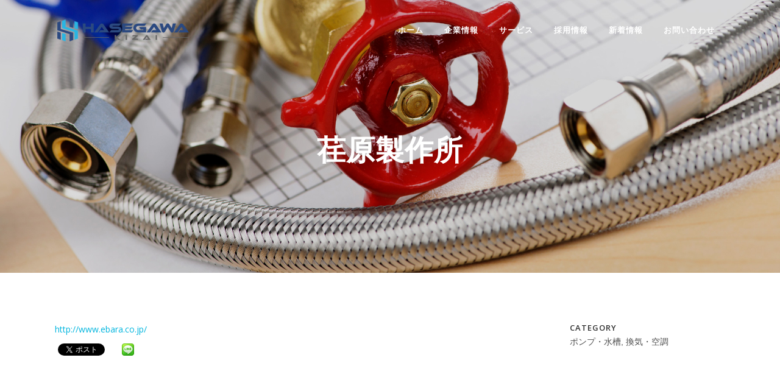

--- FILE ---
content_type: text/html; charset=UTF-8
request_url: http://www.hasegawa-kizai.com/portfolio_page/%E8%8D%8F%E5%8E%9F%E8%A3%BD%E4%BD%9C%E6%89%80/
body_size: 32012
content:

<!DOCTYPE html>
<html lang="ja">
<head>
	<meta charset="UTF-8" />
	
	<title>長谷川機材 | プラント管工機材、住宅設備機器類の販売 |   荏原製作所</title>

	
			
						<meta name="viewport" content="width=device-width,initial-scale=1,user-scalable=no">
		
	<link rel="profile" href="http://gmpg.org/xfn/11" />
	<link rel="pingback" href="http://www.hasegawa-kizai.com/xmlrpc.php" />
	<link rel="shortcut icon" type="image/x-icon" href="http://www.hasegawa-kizai.com/wp-content/uploads/2016/04/logo-2.png">
	<link rel="apple-touch-icon" href="http://www.hasegawa-kizai.com/wp-content/uploads/2016/04/logo-2.png"/>
	<link href='//fonts.googleapis.com/css?family=Raleway:100,200,300,400,500,600,700,800,900,300italic,400italic|Open+Sans:100,200,300,400,500,600,700,800,900,300italic,400italic&subset=latin,latin-ext' rel='stylesheet' type='text/css'>
<link rel="alternate" type="application/rss+xml" title="長谷川機材 | プラント管工機材、住宅設備機器類の販売 &raquo; フィード" href="http://www.hasegawa-kizai.com/feed/" />
<link rel="alternate" type="application/rss+xml" title="長谷川機材 | プラント管工機材、住宅設備機器類の販売 &raquo; コメントフィード" href="http://www.hasegawa-kizai.com/comments/feed/" />
		<script type="text/javascript">
			window._wpemojiSettings = {"baseUrl":"https:\/\/s.w.org\/images\/core\/emoji\/72x72\/","ext":".png","source":{"concatemoji":"http:\/\/www.hasegawa-kizai.com\/wp-includes\/js\/wp-emoji-release.min.js?ver=4.4.33"}};
			!function(e,n,t){var a;function i(e){var t=n.createElement("canvas"),a=t.getContext&&t.getContext("2d"),i=String.fromCharCode;return!(!a||!a.fillText)&&(a.textBaseline="top",a.font="600 32px Arial","flag"===e?(a.fillText(i(55356,56806,55356,56826),0,0),3e3<t.toDataURL().length):"diversity"===e?(a.fillText(i(55356,57221),0,0),t=a.getImageData(16,16,1,1).data,a.fillText(i(55356,57221,55356,57343),0,0),(t=a.getImageData(16,16,1,1).data)[0],t[1],t[2],t[3],!0):("simple"===e?a.fillText(i(55357,56835),0,0):a.fillText(i(55356,57135),0,0),0!==a.getImageData(16,16,1,1).data[0]))}function o(e){var t=n.createElement("script");t.src=e,t.type="text/javascript",n.getElementsByTagName("head")[0].appendChild(t)}t.supports={simple:i("simple"),flag:i("flag"),unicode8:i("unicode8"),diversity:i("diversity")},t.DOMReady=!1,t.readyCallback=function(){t.DOMReady=!0},t.supports.simple&&t.supports.flag&&t.supports.unicode8&&t.supports.diversity||(a=function(){t.readyCallback()},n.addEventListener?(n.addEventListener("DOMContentLoaded",a,!1),e.addEventListener("load",a,!1)):(e.attachEvent("onload",a),n.attachEvent("onreadystatechange",function(){"complete"===n.readyState&&t.readyCallback()})),(a=t.source||{}).concatemoji?o(a.concatemoji):a.wpemoji&&a.twemoji&&(o(a.twemoji),o(a.wpemoji)))}(window,document,window._wpemojiSettings);
		</script>
		<style type="text/css">
img.wp-smiley,
img.emoji {
	display: inline !important;
	border: none !important;
	box-shadow: none !important;
	height: 1em !important;
	width: 1em !important;
	margin: 0 .07em !important;
	vertical-align: -0.1em !important;
	background: none !important;
	padding: 0 !important;
}
</style>
<link rel='stylesheet' id='contact-form-7-css'  href='http://www.hasegawa-kizai.com/wp-content/plugins/contact-form-7/includes/css/styles.css?ver=4.5.1' type='text/css' media='all' />
<link rel='stylesheet' id='default_style-css'  href='http://www.hasegawa-kizai.com/wp-content/themes/bridge/style.css?ver=4.4.33' type='text/css' media='all' />
<link rel='stylesheet' id='qode-font-awesome-css'  href='http://www.hasegawa-kizai.com/wp-content/themes/bridge/css/font-awesome/css/font-awesome.min.css?ver=4.4.33' type='text/css' media='all' />
<link rel='stylesheet' id='qode-elegant-icons-css'  href='http://www.hasegawa-kizai.com/wp-content/themes/bridge/css/elegant-icons/style.min.css?ver=4.4.33' type='text/css' media='all' />
<link rel='stylesheet' id='stylesheet-css'  href='http://www.hasegawa-kizai.com/wp-content/themes/bridge/css/stylesheet.min.css?ver=4.4.33' type='text/css' media='all' />
<link rel='stylesheet' id='mac_stylesheet-css'  href='http://www.hasegawa-kizai.com/wp-content/themes/bridge/css/mac_stylesheet.css?ver=4.4.33' type='text/css' media='all' />
<link rel='stylesheet' id='webkit-css'  href='http://www.hasegawa-kizai.com/wp-content/themes/bridge/css/webkit_stylesheet.css?ver=4.4.33' type='text/css' media='all' />
<link rel='stylesheet' id='style_dynamic-css'  href='http://www.hasegawa-kizai.com/wp-content/themes/bridge/css/style_dynamic.css?ver=1476764590' type='text/css' media='all' />
<link rel='stylesheet' id='responsive-css'  href='http://www.hasegawa-kizai.com/wp-content/themes/bridge/css/responsive.min.css?ver=4.4.33' type='text/css' media='all' />
<link rel='stylesheet' id='style_dynamic_responsive-css'  href='http://www.hasegawa-kizai.com/wp-content/themes/bridge/css/style_dynamic_responsive.css?ver=1476764590' type='text/css' media='all' />
<link rel='stylesheet' id='js_composer_front-css'  href='http://www.hasegawa-kizai.com/wp-content/plugins/js_composer/assets/css/js_composer.css?ver=4.7.4' type='text/css' media='all' />
<link rel='stylesheet' id='custom_css-css'  href='http://www.hasegawa-kizai.com/wp-content/themes/bridge/css/custom_css.css?ver=1476764590' type='text/css' media='all' />
<link rel='stylesheet' id='childstyle-css'  href='http://www.hasegawa-kizai.com/wp-content/themes/bridge-child/style.css?ver=4.4.33' type='text/css' media='all' />
<script type='text/javascript' src='http://www.hasegawa-kizai.com/wp-includes/js/jquery/jquery.js?ver=1.11.3'></script>
<script type='text/javascript' src='http://www.hasegawa-kizai.com/wp-includes/js/jquery/jquery-migrate.min.js?ver=1.2.1'></script>
<link rel='https://api.w.org/' href='http://www.hasegawa-kizai.com/wp-json/' />
<link rel="EditURI" type="application/rsd+xml" title="RSD" href="http://www.hasegawa-kizai.com/xmlrpc.php?rsd" />
<link rel="wlwmanifest" type="application/wlwmanifest+xml" href="http://www.hasegawa-kizai.com/wp-includes/wlwmanifest.xml" /> 
<link rel='prev' title='荏原冷熱システム' href='http://www.hasegawa-kizai.com/portfolio_page/%e8%8d%8f%e5%8e%9f%e5%86%b7%e7%86%b1%e3%82%b7%e3%82%b9%e3%83%86%e3%83%a0/' />
<link rel='next' title='ＮＴＴスマイルエナジー' href='http://www.hasegawa-kizai.com/portfolio_page/%ef%bd%8e%ef%bd%94%ef%bd%94%e3%82%b9%e3%83%9e%e3%82%a4%e3%83%ab%e3%82%a8%e3%83%8a%e3%82%b8%e3%83%bc/' />
<link rel="canonical" href="http://www.hasegawa-kizai.com/portfolio_page/%e8%8d%8f%e5%8e%9f%e8%a3%bd%e4%bd%9c%e6%89%80/" />
<link rel='shortlink' href='http://www.hasegawa-kizai.com/?p=15695' />
<link rel="alternate" type="application/json+oembed" href="http://www.hasegawa-kizai.com/wp-json/oembed/1.0/embed?url=http%3A%2F%2Fwww.hasegawa-kizai.com%2Fportfolio_page%2F%25e8%258d%258f%25e5%258e%259f%25e8%25a3%25bd%25e4%25bd%259c%25e6%2589%2580%2F" />
<link rel="alternate" type="text/xml+oembed" href="http://www.hasegawa-kizai.com/wp-json/oembed/1.0/embed?url=http%3A%2F%2Fwww.hasegawa-kizai.com%2Fportfolio_page%2F%25e8%258d%258f%25e5%258e%259f%25e8%25a3%25bd%25e4%25bd%259c%25e6%2589%2580%2F&#038;format=xml" />
		<meta name="description" content="http://www.ebara.co.jp/" />
		<meta property="fb:app_id" content="1818110541740504" />
			<meta property="og:type" content="article" />
			<meta property="og:site_name" content="長谷川機材 | プラント管工機材、住宅設備機器類の販売" />
			<meta property="og:image" content="http://www.hasegawa-kizai.com/wp-content/themes/bridge/img/img_ogp.jpg" />
			<meta property="og:title" content="荏原製作所" />
			<meta property="og:url" content="http://www.hasegawa-kizai.com/portfolio_page/%e8%8d%8f%e5%8e%9f%e8%a3%bd%e4%bd%9c%e6%89%80/" />
			<meta property="og:description" content="http://www.ebara.co.jp/" />
			<meta name="generator" content="Powered by Visual Composer - drag and drop page builder for WordPress."/>
<!--[if lte IE 9]><link rel="stylesheet" type="text/css" href="http://www.hasegawa-kizai.com/wp-content/plugins/js_composer/assets/css/vc_lte_ie9.css" media="screen"><![endif]--><!--[if IE  8]><link rel="stylesheet" type="text/css" href="http://www.hasegawa-kizai.com/wp-content/plugins/js_composer/assets/css/vc-ie8.css" media="screen"><![endif]--><!-- BEGIN: WP Social Bookmarking Light -->
<script>(function(d, s, id) {
  var js, fjs = d.getElementsByTagName(s)[0];
  if (d.getElementById(id)) return;
  js = d.createElement(s); js.id = id;
  js.src = "//connect.facebook.net/ja_JP/sdk.js#xfbml=1&version=v2.7";
  fjs.parentNode.insertBefore(js, fjs);
}(document, 'script', 'facebook-jssdk'));</script>
<style type="text/css">
.wp_social_bookmarking_light{
    border: 0 !important;
    padding: 10px 0 20px 0 !important;
    margin: 0 !important;
}
.wp_social_bookmarking_light div{
    float: left !important;
    border: 0 !important;
    padding: 0 !important;
    margin: 0 5px 0px 0 !important;
    min-height: 30px !important;
    line-height: 18px !important;
    text-indent: 0 !important;
}
.wp_social_bookmarking_light img{
    border: 0 !important;
    padding: 0;
    margin: 0;
    vertical-align: top !important;
}
.wp_social_bookmarking_light_clear{
    clear: both !important;
}
#fb-root{
    display: none;
}
.wsbl_twitter{
    width: 100px;
}
.wsbl_facebook_like iframe{
    max-width: none !important;
}
.wsbl_pinterest a{
    border: 0px !important;
}</style>
<!-- END: WP Social Bookmarking Light -->
<noscript><style> .wpb_animate_when_almost_visible { opacity: 1; }</style></noscript></head>

<body class="single single-portfolio_page postid-15695  qode-child-theme-ver-1.0.0 qode-theme-ver-7.7 wpb-js-composer js-comp-ver-4.7.4 vc_responsive">

						<div class="wrapper">
	<div class="wrapper_inner">
	<!-- Google Analytics start -->
		<!-- Google Analytics end -->

	


<header class=" scroll_header_top_area light stick transparent scrolled_not_transparent page_header">
    <div class="header_inner clearfix">

		<div class="header_top_bottom_holder">
		<div class="header_bottom clearfix" style=' background-color:rgba(255, 255, 255, 0);' >
		    				<div class="container">
					<div class="container_inner clearfix">
                    			                					<div class="header_inner_left">
                        													<div class="mobile_menu_button">
                                <span>
                                    <i class="qode_icon_font_awesome fa fa-bars " ></i>                                </span>
                            </div>
												<div class="logo_wrapper">
                            							<div class="q_logo">
								<a href="http://www.hasegawa-kizai.com/">
									<img class="normal" src="http://www.hasegawa-kizai.com/wp-content/uploads/2016/04/logo-1.png" alt="Logo"/>
									<img class="light" src="http://www.hasegawa-kizai.com/wp-content/uploads/2016/04/logo-1.png" alt="Logo"/>
									<img class="dark" src="http://www.hasegawa-kizai.com/wp-content/uploads/2016/04/logo-1.png" alt="Logo"/>
									<img class="sticky" src="http://www.hasegawa-kizai.com/wp-content/uploads/2016/04/logo-1.png" alt="Logo"/>
									<img class="mobile" src="http://www.hasegawa-kizai.com/wp-content/uploads/2016/04/logo-1.png" alt="Logo"/>
																	</a>
							</div>
                            						</div>
                                                					</div>
                    					                                                							<div class="header_inner_right">
                                <div class="side_menu_button_wrapper right">
																		                                    <div class="side_menu_button">
									
										                                                                                                                    </div>
                                </div>
							</div>
												
												
						<nav class="main_menu drop_down right">
						<ul id="menu-top_menu_201604" class=""><li id="nav-menu-item-15119" class="menu-item menu-item-type-post_type menu-item-object-page  narrow"><a href="http://www.hasegawa-kizai.com/" class=""><i class="menu_icon blank fa"></i><span>ホーム</span><span class="plus"></span></a></li>
<li id="nav-menu-item-15255" class="menu-item menu-item-type-custom menu-item-object-custom menu-item-has-children  has_sub narrow"><a href="" class=" no_link" style="cursor: default;" onclick="JavaScript: return false;"><i class="menu_icon blank fa"></i><span>企業情報</span><span class="plus"></span></a>
<div class="second"><div class="inner"><ul>
	<li id="nav-menu-item-15256" class="menu-item menu-item-type-post_type menu-item-object-page "><a href="http://www.hasegawa-kizai.com/about-us/" class=""><i class="menu_icon blank fa"></i><span>ごあいさつ・企業理念・クレド</span><span class="plus"></span></a></li>
	<li id="nav-menu-item-15272" class="menu-item menu-item-type-post_type menu-item-object-page "><a href="http://www.hasegawa-kizai.com/company-info/" class=""><i class="menu_icon blank fa"></i><span>会社概要・アクセス</span><span class="plus"></span></a></li>
</ul></div></div>
</li>
<li id="nav-menu-item-15338" class="menu-item menu-item-type-custom menu-item-object-custom menu-item-has-children  has_sub narrow"><a href="" class=" no_link" style="cursor: default;" onclick="JavaScript: return false;"><i class="menu_icon blank fa"></i><span>サービス</span><span class="plus"></span></a>
<div class="second"><div class="inner"><ul>
	<li id="nav-menu-item-15339" class="menu-item menu-item-type-post_type menu-item-object-page "><a href="http://www.hasegawa-kizai.com/products/" class=""><i class="menu_icon blank fa"></i><span>取扱製品</span><span class="plus"></span></a></li>
	<li id="nav-menu-item-16123" class="menu-item menu-item-type-post_type menu-item-object-page "><a href="http://www.hasegawa-kizai.com/order/" class=""><i class="menu_icon blank fa"></i><span>素材販売・オーダー加工</span><span class="plus"></span></a></li>
	<li id="nav-menu-item-16136" class="menu-item menu-item-type-post_type menu-item-object-page "><a href="http://www.hasegawa-kizai.com/delivery/" class=""><i class="menu_icon blank fa"></i><span>商品配送</span><span class="plus"></span></a></li>
</ul></div></div>
</li>
<li id="nav-menu-item-15327" class="menu-item menu-item-type-post_type menu-item-object-page  narrow"><a href="http://www.hasegawa-kizai.com/recruit/" class=""><i class="menu_icon blank fa"></i><span>採用情報</span><span class="plus"></span></a></li>
<li id="nav-menu-item-15287" class="menu-item menu-item-type-post_type menu-item-object-page current_page_parent  narrow"><a href="http://www.hasegawa-kizai.com/news/" class=""><i class="menu_icon blank fa"></i><span>新着情報</span><span class="plus"></span></a></li>
<li id="nav-menu-item-15312" class="menu-item menu-item-type-post_type menu-item-object-page  narrow"><a href="http://www.hasegawa-kizai.com/contact/" class=""><i class="menu_icon blank fa"></i><span>お問い合わせ</span><span class="plus"></span></a></li>
</ul>						</nav>
						                        										<nav class="mobile_menu">
                        <ul id="menu-top_menu_201604-1" class=""><li id="mobile-menu-item-15119" class="menu-item menu-item-type-post_type menu-item-object-page "><a href="http://www.hasegawa-kizai.com/" class=""><span>ホーム</span></a><span class="mobile_arrow"><i class="fa fa-angle-right"></i><i class="fa fa-angle-down"></i></span></li>
<li id="mobile-menu-item-15255" class="menu-item menu-item-type-custom menu-item-object-custom menu-item-has-children  has_sub"><h3><span>企業情報</span></h3><span class="mobile_arrow"><i class="fa fa-angle-right"></i><i class="fa fa-angle-down"></i></span>
<ul class="sub_menu">
	<li id="mobile-menu-item-15256" class="menu-item menu-item-type-post_type menu-item-object-page "><a href="http://www.hasegawa-kizai.com/about-us/" class=""><span>ごあいさつ・企業理念・クレド</span></a><span class="mobile_arrow"><i class="fa fa-angle-right"></i><i class="fa fa-angle-down"></i></span></li>
	<li id="mobile-menu-item-15272" class="menu-item menu-item-type-post_type menu-item-object-page "><a href="http://www.hasegawa-kizai.com/company-info/" class=""><span>会社概要・アクセス</span></a><span class="mobile_arrow"><i class="fa fa-angle-right"></i><i class="fa fa-angle-down"></i></span></li>
</ul>
</li>
<li id="mobile-menu-item-15338" class="menu-item menu-item-type-custom menu-item-object-custom menu-item-has-children  has_sub"><h3><span>サービス</span></h3><span class="mobile_arrow"><i class="fa fa-angle-right"></i><i class="fa fa-angle-down"></i></span>
<ul class="sub_menu">
	<li id="mobile-menu-item-15339" class="menu-item menu-item-type-post_type menu-item-object-page "><a href="http://www.hasegawa-kizai.com/products/" class=""><span>取扱製品</span></a><span class="mobile_arrow"><i class="fa fa-angle-right"></i><i class="fa fa-angle-down"></i></span></li>
	<li id="mobile-menu-item-16123" class="menu-item menu-item-type-post_type menu-item-object-page "><a href="http://www.hasegawa-kizai.com/order/" class=""><span>素材販売・オーダー加工</span></a><span class="mobile_arrow"><i class="fa fa-angle-right"></i><i class="fa fa-angle-down"></i></span></li>
	<li id="mobile-menu-item-16136" class="menu-item menu-item-type-post_type menu-item-object-page "><a href="http://www.hasegawa-kizai.com/delivery/" class=""><span>商品配送</span></a><span class="mobile_arrow"><i class="fa fa-angle-right"></i><i class="fa fa-angle-down"></i></span></li>
</ul>
</li>
<li id="mobile-menu-item-15327" class="menu-item menu-item-type-post_type menu-item-object-page "><a href="http://www.hasegawa-kizai.com/recruit/" class=""><span>採用情報</span></a><span class="mobile_arrow"><i class="fa fa-angle-right"></i><i class="fa fa-angle-down"></i></span></li>
<li id="mobile-menu-item-15287" class="menu-item menu-item-type-post_type menu-item-object-page current_page_parent "><a href="http://www.hasegawa-kizai.com/news/" class=""><span>新着情報</span></a><span class="mobile_arrow"><i class="fa fa-angle-right"></i><i class="fa fa-angle-down"></i></span></li>
<li id="mobile-menu-item-15312" class="menu-item menu-item-type-post_type menu-item-object-page "><a href="http://www.hasegawa-kizai.com/contact/" class=""><span>お問い合わせ</span></a><span class="mobile_arrow"><i class="fa fa-angle-right"></i><i class="fa fa-angle-down"></i></span></li>
</ul>					</nav>
			                    					</div>
				</div>
				</div>
	</div>
	</div>

</header>
		

    		<a id='back_to_top' href='#'>
			<span class="fa-stack">
				<i class="fa fa-arrow-up" style=""></i>
			</span>
		</a>
	    	
    
		
	
    
<div class="content ">
						<div class="content_inner  ">
														<div class="title_outer title_without_animation with_image"    data-height="200">
		<div class="title title_size_large  position_center " style="height:200px;">
			<div class="image responsive"><img src="http://www.hasegawa-kizai.com/wp-content/uploads/2013/10/main_05.jpg" alt="&nbsp;" /> </div>
										<div class="title_holder"  >
					<div class="container">
						<div class="container_inner clearfix">
								<div class="title_subtitle_holder" style="padding-top:43px;">
                                                                									<div class="title_subtitle_holder_inner">
																	<h1><span>荏原製作所</span></h1>
																	
																																			</div>
								                                                            </div>
						</div>
					</div>
				</div>
								</div>
			</div>
										<div class="container">
                    					<div class="container_inner default_template_holder clearfix" >
													
		<div class="portfolio_single">
				<div class="portfolio_images">
							</div>
			<div class="two_columns_75_25 clearfix portfolio_container">
				<div class="column1">
					<div class="column_inner">
						<div class="portfolio_single_text_holder">
							<p><a href="http://www.ebara.co.jp/" target="_blank">http://www.ebara.co.jp/</a></p>
<div class='wp_social_bookmarking_light'><div class="wsbl_facebook_share"><div id="fb-root"></div><fb:share-button href="http://www.hasegawa-kizai.com/portfolio_page/%e8%8d%8f%e5%8e%9f%e8%a3%bd%e4%bd%9c%e6%89%80/" type="button_count" ></fb:share-button></div><div class="wsbl_twitter"><a href="https://twitter.com/share" class="twitter-share-button" data-url="http://www.hasegawa-kizai.com/portfolio_page/%e8%8d%8f%e5%8e%9f%e8%a3%bd%e4%bd%9c%e6%89%80/" data-text="荏原製作所" data-lang="ja">Tweet</a></div><div class="wsbl_line"><a href='http://line.me/R/msg/text/?%E8%8D%8F%E5%8E%9F%E8%A3%BD%E4%BD%9C%E6%89%80%0D%0Ahttp%3A%2F%2Fwww.hasegawa-kizai.com%2Fportfolio_page%2F%25e8%258d%258f%25e5%258e%259f%25e8%25a3%25bd%25e4%25bd%259c%25e6%2589%2580%2F' title='LINEで送る' rel=nofollow class='wp_social_bookmarking_light_a' ><img src='http://www.hasegawa-kizai.com/wp-content/plugins/wp-social-bookmarking-light/images/line20x20.png' alt='LINEで送る' title='LINEで送る' width='20' height='20' class='wp_social_bookmarking_light_img' /></a></div></div><br class='wp_social_bookmarking_light_clear' />						</div>
					</div>
				</div>
				<div class="column2">
					<div class="column_inner">
						<div class="portfolio_detail portfolio_single_follow">
																													<div class="info portfolio_categories">
									<h6>Category </h6>
													<span class="category">
													ポンプ・水槽, 換気・空調													</span>
								</div>
																					<div class="portfolio_social_holder">
																							</div>
						</div>
					</div>
				</div>
			</div>
			<div class="portfolio_navigation">
				<div class="portfolio_prev"><a href="http://www.hasegawa-kizai.com/portfolio_page/%e8%8d%8f%e5%8e%9f%e5%86%b7%e7%86%b1%e3%82%b7%e3%82%b9%e3%83%86%e3%83%a0/" rel="prev"><i class="fa fa-angle-left"></i></a></div>
								<div class="portfolio_next"><a href="http://www.hasegawa-kizai.com/portfolio_page/%ef%bd%8e%ef%bd%94%ef%bd%94%e3%82%b9%e3%83%9e%e3%82%a4%e3%83%ab%e3%82%a8%e3%83%8a%e3%82%b8%e3%83%bc/" rel="next"><i class="fa fa-angle-right"></i></a></div>
			</div>
				</div>
																		
					</div>
                    				</div>
										<div class="content_bottom" >
					</div>
				
	</div>
</div>



	<footer >
		<div class="footer_inner clearfix">
				<div class="footer_top_holder">
            			<div class="footer_top">
								<div class="container">
					<div class="container_inner">
																	<div class="four_columns clearfix">
								<div class="column1 footer_col1">
									<div class="column_inner">
										<div id="text-3" class="widget widget_text">			<div class="textwidget"><a href="http://www.hasegawa-kizai.com/"><img class="footer_logo" src="http://www.hasegawa-kizai.com/wp-content/uploads/2016/04/logo-1.png" width='150' alt="logo" /></a>

<div class="separator  transparent center  " style="margin-top: 8px;margin-bottom: 2px;"></div>


〒130-0005<br />
東京都墨田区東駒形4-13-17<br />
Email: info@hasegawa-kizai.com<br />
TEL: 03-3626-3303<br />

<div class="separator  transparent center  " style="margin-top: 12px;margin-bottom: 2px;"></div>


<span class="q_social_icon_holder Normal_social">
<a href="https://www.facebook.com/%E9%95%B7%E8%B0%B7%E5%B7%9D%E6%A9%9F%E6%9D%90%E6%A0%AA%E5%BC%8F%E4%BC%9A%E7%A4%BE-900687830065728/" target="_blank">
<img src="http://www.hasegawa-kizai.com/wp-content/uploads/2016/11/hasegawa_social_icon_facebook.png" width="20px">
</a>
</span>

<span class="q_social_icon_holder Normal_social">
<a href="https://twitter.com/HasegawaKizai" target="_blank">
<img src="http://www.hasegawa-kizai.com/wp-content/uploads/2016/11/hasegawa_social_icon_twitter.png" width="20px">
</a>
</span>

<span class="q_social_icon_holder Normal_social">
<a href="http://line.naver.jp/ti/p/%40cbn6059j" target="_blank">
<img src="http://www.hasegawa-kizai.com/wp-content/uploads/2016/11/hasegawa_social_icon_line.png" width="20px">
</a>
</span>

</div>
		</div>									</div>
								</div>
								<div class="column2 footer_col2">
									<div class="column_inner">
										<div id="nav_menu-4" class="widget widget_nav_menu"><div class="menu-footer_menu-container"><ul id="menu-footer_menu" class="menu"><li id="menu-item-16057" class="menu-item menu-item-type-post_type menu-item-object-page menu-item-16057"><a href="http://www.hasegawa-kizai.com/">ホーム</a></li>
<li id="menu-item-16064" class="menu-item menu-item-type-custom menu-item-object-custom menu-item-has-children menu-item-16064"><a>企業情報</a>
<ul class="sub-menu">
	<li id="menu-item-16058" class="menu-item menu-item-type-post_type menu-item-object-page menu-item-16058"><a href="http://www.hasegawa-kizai.com/about-us/">ごあいさつ・企業理念・クレド</a></li>
	<li id="menu-item-16059" class="menu-item menu-item-type-post_type menu-item-object-page menu-item-16059"><a href="http://www.hasegawa-kizai.com/company-info/">会社概要・アクセス</a></li>
</ul>
</li>
<li id="menu-item-16065" class="menu-item menu-item-type-custom menu-item-object-custom menu-item-has-children menu-item-16065"><a>サービス</a>
<ul class="sub-menu">
	<li id="menu-item-16060" class="menu-item menu-item-type-post_type menu-item-object-page menu-item-16060"><a href="http://www.hasegawa-kizai.com/products/">取扱製品</a></li>
	<li id="menu-item-16122" class="menu-item menu-item-type-post_type menu-item-object-page menu-item-16122"><a href="http://www.hasegawa-kizai.com/order/">素材販売・オーダー加工</a></li>
	<li id="menu-item-16139" class="menu-item menu-item-type-post_type menu-item-object-page menu-item-16139"><a href="http://www.hasegawa-kizai.com/delivery/">商品配送</a></li>
</ul>
</li>
<li id="menu-item-16061" class="menu-item menu-item-type-post_type menu-item-object-page menu-item-16061"><a href="http://www.hasegawa-kizai.com/recruit/">採用情報</a></li>
<li id="menu-item-16062" class="menu-item menu-item-type-post_type menu-item-object-page current_page_parent menu-item-16062"><a href="http://www.hasegawa-kizai.com/news/">新着情報</a></li>
<li id="menu-item-16063" class="menu-item menu-item-type-post_type menu-item-object-page menu-item-16063"><a href="http://www.hasegawa-kizai.com/contact/">お問い合わせ</a></li>
<li id="menu-item-16105" class="menu-item menu-item-type-post_type menu-item-object-page menu-item-16105"><a href="http://www.hasegawa-kizai.com/privacy/">プライバシーポリシー</a></li>
</ul></div></div>									</div>
								</div>
								<div class="column3 footer_col3">
									<div class="column_inner">
										<div id="text-11" class="widget widget_text">			<div class="textwidget"><a href="https://plantnavi.com/" target="_blank"><img width="900" height="300" src="http://www.hasegawa-kizai.com/wp-content/uploads/2024/07/72a104e511caeac626f1106d435f9825.jpg" class="vc_single_image-img attachment-full" alt="プラントナビ" srcset="http://www.hasegawa-kizai.com/wp-content/uploads/2024/07/72a104e511caeac626f1106d435f9825-300x100.jpg 300w, http://www.hasegawa-kizai.com/wp-content/uploads/2024/07/72a104e511caeac626f1106d435f9825-768x256.jpg 768w, http://www.hasegawa-kizai.com/wp-content/uploads/2024/07/72a104e511caeac626f1106d435f9825-700x233.jpg 700w, http://www.hasegawa-kizai.com/wp-content/uploads/2024/07/72a104e511caeac626f1106d435f9825.jpg 900w" sizes="(max-width: 900px) 100vw, 900px"></a></div>
		</div>									</div>
								</div>
								<div class="column4 footer_col4">
									<div class="column_inner">
																			</div>
								</div>
							</div>
															</div>
				</div>
							</div>
					</div>
							<div class="footer_bottom_holder">
                									<div class="footer_bottom">
							<div class="textwidget"><span>&copy; Copyright Hasegawa Kizai</span></div>
					</div>
								</div>
				</div>
	</footer>
		
</div>
</div>
				<script>
		  (function(i,s,o,g,r,a,m){i['GoogleAnalyticsObject']=r;i[r]=i[r]||function(){
		  (i[r].q=i[r].q||[]).push(arguments)},i[r].l=1*new Date();a=s.createElement(o),
		  m=s.getElementsByTagName(o)[0];a.async=1;a.src=g;m.parentNode.insertBefore(a,m)
		  })(window,document,'script','//www.google-analytics.com/analytics.js','ga');

		  ga('create', 'UA-85806208-1', 'auto');
		  ga('send', 'pageview');
		</script>
		
		
		
		
				<!-- BEGIN: WP Social Bookmarking Light -->
<script>!function(d,s,id){var js,fjs=d.getElementsByTagName(s)[0],p=/^http:/.test(d.location)?'http':'https';if(!d.getElementById(id)){js=d.createElement(s);js.id=id;js.src=p+'://platform.twitter.com/widgets.js';fjs.parentNode.insertBefore(js,fjs);}}(document, 'script', 'twitter-wjs');</script>
<!-- END: WP Social Bookmarking Light -->
<script type='text/javascript' src='http://www.hasegawa-kizai.com/wp-content/plugins/contact-form-7/includes/js/jquery.form.min.js?ver=3.51.0-2014.06.20'></script>
<script type='text/javascript'>
/* <![CDATA[ */
var _wpcf7 = {"loaderUrl":"http:\/\/www.hasegawa-kizai.com\/wp-content\/plugins\/contact-form-7\/images\/ajax-loader.gif","recaptcha":{"messages":{"empty":"\u3042\u306a\u305f\u304c\u30ed\u30dc\u30c3\u30c8\u3067\u306f\u306a\u3044\u3053\u3068\u3092\u8a3c\u660e\u3057\u3066\u304f\u3060\u3055\u3044\u3002"}},"sending":"\u9001\u4fe1\u4e2d ..."};
/* ]]> */
</script>
<script type='text/javascript' src='http://www.hasegawa-kizai.com/wp-content/plugins/contact-form-7/includes/js/scripts.js?ver=4.5.1'></script>
<script type='text/javascript'>
/* <![CDATA[ */
var qodeLike = {"ajaxurl":"http:\/\/www.hasegawa-kizai.com\/wp-admin\/admin-ajax.php"};
/* ]]> */
</script>
<script type='text/javascript' src='http://www.hasegawa-kizai.com/wp-content/themes/bridge/js/qode-like.min.js?ver=4.4.33'></script>
<script type='text/javascript' src='http://www.hasegawa-kizai.com/wp-content/themes/bridge/js/plugins.js?ver=4.4.33'></script>
<script type='text/javascript' src='http://www.hasegawa-kizai.com/wp-content/themes/bridge/js/jquery.carouFredSel-6.2.1.min.js?ver=4.4.33'></script>
<script type='text/javascript' src='http://www.hasegawa-kizai.com/wp-content/themes/bridge/js/lemmon-slider.min.js?ver=4.4.33'></script>
<script type='text/javascript' src='http://www.hasegawa-kizai.com/wp-content/themes/bridge/js/jquery.fullPage.min.js?ver=4.4.33'></script>
<script type='text/javascript' src='http://www.hasegawa-kizai.com/wp-content/themes/bridge/js/jquery.mousewheel.min.js?ver=4.4.33'></script>
<script type='text/javascript' src='http://www.hasegawa-kizai.com/wp-content/themes/bridge/js/jquery.touchSwipe.min.js?ver=4.4.33'></script>
<script type='text/javascript' src='http://www.hasegawa-kizai.com/wp-content/plugins/js_composer/assets/lib/bower/isotope/dist/isotope.pkgd.min.js?ver=4.7.4'></script>
<script type='text/javascript' src='https://maps.googleapis.com/maps/api/js?sensor=false&#038;ver=4.4.33'></script>
<script type='text/javascript' src='http://www.hasegawa-kizai.com/wp-content/themes/bridge/js/default_dynamic.js?ver=1476764590'></script>
<script type='text/javascript' src='http://www.hasegawa-kizai.com/wp-content/themes/bridge/js/default.min.js?ver=4.4.33'></script>
<script type='text/javascript' src='http://www.hasegawa-kizai.com/wp-content/themes/bridge/js/custom_js.js?ver=1476764590'></script>
<script type='text/javascript' src='http://www.hasegawa-kizai.com/wp-includes/js/comment-reply.min.js?ver=4.4.33'></script>
<script type='text/javascript' src='http://www.hasegawa-kizai.com/wp-content/plugins/js_composer/assets/js/js_composer_front.js?ver=4.7.4'></script>
<script type='text/javascript' src='http://www.hasegawa-kizai.com/wp-includes/js/wp-embed.min.js?ver=4.4.33'></script>
</body>
</html>

--- FILE ---
content_type: text/css
request_url: http://www.hasegawa-kizai.com/wp-content/themes/bridge/css/custom_css.css?ver=1476764590
body_size: 711
content:


footer .column1 {
position: relative;
top: -18px;
}
@media only screen and (max-width: 1000px) and (min-width: 600px) {
  .q_image_with_text_over .text:hover .desc {
    display:block;
  }
}
ul#menu-footer_menu .sub-menu li {
  padding: 0;
}
ul#menu-footer_menu li:before {
  font-family: FontAwesome;
  content: '\f0da';
}
ul#menu-footer_menu .sub-menu li:before {
  font-family: FontAwesome;
  content: '\f105';
}
ul#menu-footer_menu li a {
  display: inline;
  padding-left: 4px;
}
.ordered ol li {
  margin: 0 0 4px;
}
.product_lists a {
  color: #FFF;
  font-size: 11px;
}
.product_lists a:hover {
  color: #FFF;
}
.q_image_with_text_over .text {
  line-height: 1.0;
}

--- FILE ---
content_type: text/plain
request_url: https://www.google-analytics.com/j/collect?v=1&_v=j102&a=1896074789&t=pageview&_s=1&dl=http%3A%2F%2Fwww.hasegawa-kizai.com%2Fportfolio_page%2F%25E8%258D%258F%25E5%258E%259F%25E8%25A3%25BD%25E4%25BD%259C%25E6%2589%2580%2F&ul=en-us%40posix&dt=%E9%95%B7%E8%B0%B7%E5%B7%9D%E6%A9%9F%E6%9D%90%20%7C%20%E3%83%97%E3%83%A9%E3%83%B3%E3%83%88%E7%AE%A1%E5%B7%A5%E6%A9%9F%E6%9D%90%E3%80%81%E4%BD%8F%E5%AE%85%E8%A8%AD%E5%82%99%E6%A9%9F%E5%99%A8%E9%A1%9E%E3%81%AE%E8%B2%A9%E5%A3%B2%20%7C%20%E8%8D%8F%E5%8E%9F%E8%A3%BD%E4%BD%9C%E6%89%80&sr=1280x720&vp=1280x720&_u=IEBAAEABAAAAACAAI~&jid=450797970&gjid=1838961932&cid=1226491842.1764321597&tid=UA-85806208-1&_gid=719890203.1764321597&_r=1&_slc=1&z=279140405
body_size: -286
content:
2,cG-QFH1RKLQ2E